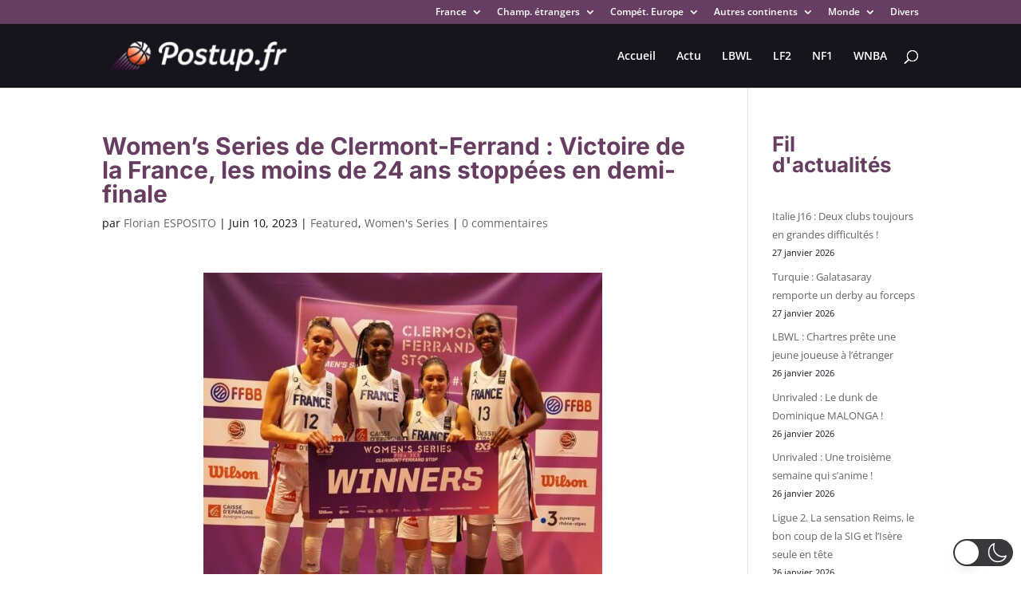

--- FILE ---
content_type: text/html; charset=utf-8
request_url: https://www.google.com/recaptcha/api2/aframe
body_size: 266
content:
<!DOCTYPE HTML><html><head><meta http-equiv="content-type" content="text/html; charset=UTF-8"></head><body><script nonce="p14vFRN0_AG89-8B4cfRbw">/** Anti-fraud and anti-abuse applications only. See google.com/recaptcha */ try{var clients={'sodar':'https://pagead2.googlesyndication.com/pagead/sodar?'};window.addEventListener("message",function(a){try{if(a.source===window.parent){var b=JSON.parse(a.data);var c=clients[b['id']];if(c){var d=document.createElement('img');d.src=c+b['params']+'&rc='+(localStorage.getItem("rc::a")?sessionStorage.getItem("rc::b"):"");window.document.body.appendChild(d);sessionStorage.setItem("rc::e",parseInt(sessionStorage.getItem("rc::e")||0)+1);localStorage.setItem("rc::h",'1769514694747');}}}catch(b){}});window.parent.postMessage("_grecaptcha_ready", "*");}catch(b){}</script></body></html>